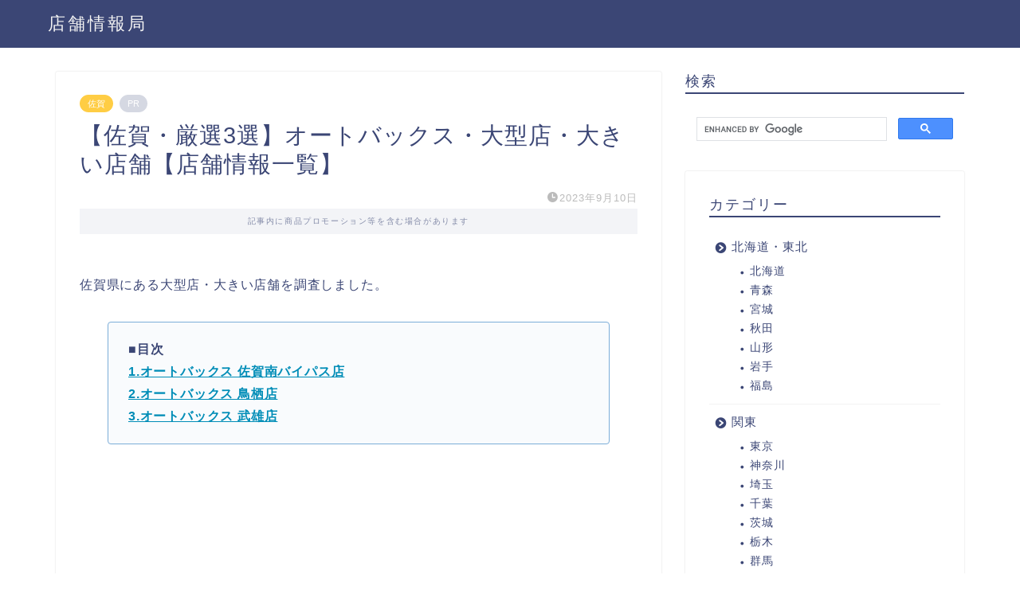

--- FILE ---
content_type: text/html; charset=UTF-8
request_url: https://book-store-info.com/2023-0910-182621/
body_size: 10883
content:
<!DOCTYPE html><html lang="ja"><head prefix="og: http://ogp.me/ns# fb: http://ogp.me/ns/fb# article: http://ogp.me/ns/article#"><meta charset="utf-8"><meta http-equiv="X-UA-Compatible" content="IE=edge"><meta name="viewport" content="width=device-width, initial-scale=1"><meta property="og:type" content="blog"><meta property="og:title" content="【佐賀・厳選3選】オートバックス・大型店・大きい店舗【店舗情報一覧】｜店舗情報局"><meta property="og:url" content="https://book-store-info.com/2023-0910-182621/"><meta property="og:description" content="佐賀県にある大型店・大きい店舗を調査しました。 ■目次 1.オートバックス 佐賀南バイパス店 2.オートバックス 鳥栖店"><meta property="og:image" content="https://book-store-info.com/wp-content/uploads/2023/09/Picturesimage_1694306691_0_30-1.jpg"><meta property="og:site_name" content="店舗情報局"><meta property="fb:admins" content=""><meta name="twitter:card" content="summary_large_image"><meta name="description" itemprop="description" content="佐賀県にある大型店・大きい店舗を調査しました。 ■目次 1.オートバックス 佐賀南バイパス店 2.オートバックス 鳥栖店" ><link rel="shortcut icon" href="https://book-store-info.com/wp-content/themes/jin/favicon.ico"><link rel="canonical" href="https://book-store-info.com/2023-0910-182621/"><link media="all" href="https://book-store-info.com/wp-content/cache/autoptimize/css/autoptimize_8ee2ac2b57817509e4f57335320a33b4.css" rel="stylesheet"><title>【佐賀・厳選3選】オートバックス・大型店・大きい店舗【店舗情報一覧】｜店舗情報局</title><meta name='robots' content='max-image-preview:large' /><link rel='dns-prefetch' href='//cdnjs.cloudflare.com' /><link rel='dns-prefetch' href='//stats.wp.com' /><link href='https://sp-ao.shortpixel.ai' rel='preconnect' /><link rel="alternate" type="application/rss+xml" title="店舗情報局 &raquo; フィード" href="https://book-store-info.com/feed/" /><link rel="alternate" type="application/rss+xml" title="店舗情報局 &raquo; コメントフィード" href="https://book-store-info.com/comments/feed/" /><link rel="alternate" type="application/rss+xml" title="店舗情報局 &raquo; 【佐賀・厳選3選】オートバックス・大型店・大きい店舗【店舗情報一覧】 のコメントのフィード" href="https://book-store-info.com/2023-0910-182621/feed/" /><link rel='stylesheet' id='swiper-style-css' href='https://cdnjs.cloudflare.com/ajax/libs/Swiper/4.0.7/css/swiper.min.css?ver=6.7.4' type='text/css' media='all' /> <script type="text/javascript" src="https://book-store-info.com/wp-includes/js/jquery/jquery.min.js?ver=3.7.1" id="jquery-core-js"></script> <link rel="https://api.w.org/" href="https://book-store-info.com/wp-json/" /><link rel="alternate" title="JSON" type="application/json" href="https://book-store-info.com/wp-json/wp/v2/posts/31226" /><link rel='shortlink' href='https://book-store-info.com/?p=31226' /><link rel="alternate" title="oEmbed (JSON)" type="application/json+oembed" href="https://book-store-info.com/wp-json/oembed/1.0/embed?url=https%3A%2F%2Fbook-store-info.com%2F2023-0910-182621%2F" /><link rel="alternate" title="oEmbed (XML)" type="text/xml+oembed" href="https://book-store-info.com/wp-json/oembed/1.0/embed?url=https%3A%2F%2Fbook-store-info.com%2F2023-0910-182621%2F&#038;format=xml" /> <noscript><style>.lazyload[data-src]{display:none !important;}</style></noscript>  <script async src="https://www.googletagmanager.com/gtag/js?id=UA-133304552-2"></script> <script>window.dataLayer = window.dataLayer || [];
  function gtag(){dataLayer.push(arguments);}
  gtag('js', new Date());

  gtag('config', 'UA-133304552-2');</script>  <script async src="https://pagead2.googlesyndication.com/pagead/js/adsbygoogle.js?client=ca-pub-6907927885700995"
     crossorigin="anonymous"></script> <script type="text/javascript" language="javascript">var vc_pid = "887800284";</script><script type="text/javascript" src="https://aml.valuecommerce.com/vcdal.js" async></script>    <script type="text/javascript" async=true>(function() {
  var host = "www.themoneytizer.com";
  var element = document.createElement('script');
  var firstScript = document.getElementsByTagName('script')[0];
  var url = 'https://cmp.inmobi.com'
    .concat('/choice/', '6Fv0cGNfc_bw8', '/', host, '/choice.js?tag_version=V3');
  var uspTries = 0;
  var uspTriesLimit = 3;
  element.async = true;
  element.type = 'text/javascript';
  element.src = url;

  firstScript.parentNode.insertBefore(element, firstScript);

  function makeStub() {
    var TCF_LOCATOR_NAME = '__tcfapiLocator';
    var queue = [];
    var win = window;
    var cmpFrame;

    function addFrame() {
      var doc = win.document;
      var otherCMP = !!(win.frames[TCF_LOCATOR_NAME]);

      if (!otherCMP) {
        if (doc.body) {
          var iframe = doc.createElement('iframe');

          iframe.style.cssText = 'display:none';
          iframe.name = TCF_LOCATOR_NAME;
          doc.body.appendChild(iframe);
        } else {
          setTimeout(addFrame, 5);
        }
      }
      return !otherCMP;
    }

    function tcfAPIHandler() {
      var gdprApplies;
      var args = arguments;

      if (!args.length) {
        return queue;
      } else if (args[0] === 'setGdprApplies') {
        if (
          args.length > 3 &&
          args[2] === 2 &&
          typeof args[3] === 'boolean'
        ) {
          gdprApplies = args[3];
          if (typeof args[2] === 'function') {
            args[2]('set', true);
          }
        }
      } else if (args[0] === 'ping') {
        var retr = {
          gdprApplies: gdprApplies,
          cmpLoaded: false,
          cmpStatus: 'stub'
        };

        if (typeof args[2] === 'function') {
          args[2](retr);
        }
      } else {
        if(args[0] === 'init' && typeof args[3] === 'object') {
          args[3] = Object.assign(args[3], { tag_version: 'V3' });
        }
        queue.push(args);
      }
    }

    function postMessageEventHandler(event) {
      var msgIsString = typeof event.data === 'string';
      var json = {};

      try {
        if (msgIsString) {
          json = JSON.parse(event.data);
        } else {
          json = event.data;
        }
      } catch (ignore) {}

      var payload = json.__tcfapiCall;

      if (payload) {
        window.__tcfapi(
          payload.command,
          payload.version,
          function(retValue, success) {
            var returnMsg = {
              __tcfapiReturn: {
                returnValue: retValue,
                success: success,
                callId: payload.callId
              }
            };
            if (msgIsString) {
              returnMsg = JSON.stringify(returnMsg);
            }
            if (event && event.source && event.source.postMessage) {
              event.source.postMessage(returnMsg, '*');
            }
          },
          payload.parameter
        );
      }
    }

    while (win) {
      try {
        if (win.frames[TCF_LOCATOR_NAME]) {
          cmpFrame = win;
          break;
        }
      } catch (ignore) {}

      if (win === window.top) {
        break;
      }
      win = win.parent;
    }
    if (!cmpFrame) {
      addFrame();
      win.__tcfapi = tcfAPIHandler;
      win.addEventListener('message', postMessageEventHandler, false);
    }
  };

  makeStub();

  var uspStubFunction = function() {
    var arg = arguments;
    if (typeof window.__uspapi !== uspStubFunction) {
      setTimeout(function() {
        if (typeof window.__uspapi !== 'undefined') {
          window.__uspapi.apply(window.__uspapi, arg);
        }
      }, 500);
    }
  };

  var checkIfUspIsReady = function() {
    uspTries++;
    if (window.__uspapi === uspStubFunction && uspTries < uspTriesLimit) {
      console.warn('USP is not accessible');
    } else {
      clearInterval(uspInterval);
    }
  };

  if (typeof window.__uspapi === 'undefined') {
    window.__uspapi = uspStubFunction;
    var uspInterval = setInterval(checkIfUspIsReady, 6000);
  }
})();</script> </head><body class="post-template-default single single-post postid-31226 single-format-standard" id="nofont-style"><div id="wrapper"><div id="scroll-content" class="animate-off"><div id="header-box" class="tn_on header-box animate-off"><div id="header" class="header-type1 header animate-off"><div id="site-info" class="ef"> <span class="tn-logo-size"><a href='https://book-store-info.com/' title='店舗情報局' rel='home'>店舗情報局</a></span></div></div></div><div class="clearfix"></div><div id="contents"><main id="main-contents" class="main-contents article_style1 animate-off" itemprop="mainContentOfPage"><section class="cps-post-box hentry"><article class="cps-post"><header class="cps-post-header"> <span class="cps-post-cat category-%e4%bd%90%e8%b3%80" itemprop="keywords"><a href="https://book-store-info.com/category/%e4%bd%90%e8%b3%80/" style="background-color:!important;">佐賀</a></span> <span class="cps-post-cat a--labeling-small-act d--labeling-act-solid"><span>PR</span></span><h1 class="cps-post-title entry-title" itemprop="headline">【佐賀・厳選3選】オートバックス・大型店・大きい店舗【店舗情報一覧】</h1><div class="cps-post-meta vcard"> <span class="writer fn" itemprop="author" itemscope itemtype="https://schema.org/Person"><span itemprop="name">yu0504matsu</span></span> <span class="cps-post-date-box"> <span class="cps-post-date"><i class="jic jin-ifont-watch" aria-hidden="true"></i>&nbsp;<time class="entry-date date published updated" datetime="2023-09-10T18:26:22+09:00">2023年9月10日</time></span> </span></div></header><div class="c--labeling-act d--labeling-act-solid"><span class="a--labeling-act">記事内に商品プロモーション等を含む場合があります</span></div><div class="cps-post-main-box"><div class="cps-post-main    h2-style01 h3-style01 h4-style01 entry-content  " itemprop="articleBody"><div class="clearfix"></div><p>佐賀県にある大型店・大きい店舗を調査しました。</p><div class="simple-box4"><p><strong>■目次</strong><br /> <strong><a href="#001">1.オートバックス 佐賀南バイパス店</a></strong><br /> <strong><a href="#002">2.オートバックス 鳥栖店</a></strong><br /> <strong><a href="#003">3.オートバックス 武雄店</a></strong></p></div><p><script async src="https://pagead2.googlesyndication.com/pagead/js/adsbygoogle.js?client=ca-pub-6907927885700995"
     crossorigin="anonymous"></script><br /> <ins class="adsbygoogle"
 style="display:block; text-align:center;"
 data-ad-layout="in-article"
 data-ad-format="fluid"
 data-ad-client="ca-pub-6907927885700995"
 data-ad-slot="6334478528"></ins><br /> <script>(adsbygoogle = window.adsbygoogle || []).push({});</script></p><div class="kaisetsu-box5"><div class="kaisetsu-box5-title">オンラインショップで商品を探す</div><div class="t-aligncenter"><p><a class="btn-push_1" style="text-decoration: none;" href="https://shop.autobacs.com/ja/"><span style="color: #ffffff;">オートバックスで探す</span></a><br /> <a class="btn-push_2" style="text-decoration: none;" href="https://tire-ec.yellowhat.jp/"><span style="color: #ffffff;">イエローハットで探す</span></a><br /> <a class="btn-push_amazon" style="text-decoration: none;" href="https://www.amazon.co.jp/gp/browse.html?node=2017304051&amp;linkCode=ll2&amp;tag=yu0504matsu0f-22&amp;linkId=f0811ad29c359202cbe6fd88750ede08&amp;language=ja_JP&amp;ref_=as_li_ss_tl"><span style="color: #ffffff;">Amazonで探す</span></a><br /> <a class="btn-push_rakuten" style="text-decoration: none;" href="https://hb.afl.rakuten.co.jp/hgc/1c9bc664.d592c4d8.1c9bc665.c1e8442c/?pc=https%3A%2F%2Fwww.rakuten.co.jp%2Fcategory%2F101126%2F%3Fl-id%3Dwww_PC_category%2Fautogoods_gt_car_pc_narrowdown_1&amp;link_type=hybrid_url&amp;ut=eyJwYWdlIjoidXJsIiwidHlwZSI6Imh5YnJpZF91cmwiLCJjb2wiOjF9"><span style="color: #ffffff;">楽天市場で探す</span></a><br /> <a class="btn-push_yahoo" style="text-decoration: none;" href="//ck.jp.ap.valuecommerce.com/servlet/referral?sid=3483747&amp;pid=887452407&amp;vc_url=https%3A%2F%2Fshopping.yahoo.co.jp%2Fcategory%2F2514%2F41234%2Frecommend%3Fsc_i%3Dshp_pc_top_cate_car_2514%3A41234%3Arcmd" rel="nofollow"><span style="color: #ffffff;">Yahoo!ショッピングで探す</span></a></p></div></div><h2 id="001">1. オートバックス 佐賀南バイパス店</h2><p>佐賀県佐賀市本庄町に位置するオートバックス 佐賀南バイパス店は、多くのお客様に利用されている大型店です。ETC購入時にはお得な控除があり、お客様にとっても親切なサービスです。自動車カスタムも承っており、お求めのパーツを取り付けることができます。アクセスも便利で、バス停から徒歩約1分という好立地にあります。</p><div class="simple-box4"><p><strong>アクセス：バス停(鬼丸／佐賀市営バス)から徒歩約1分</strong><br /> <strong>営業時間：10:00〜19:30 </strong><br /> <strong>住所：佐賀県佐賀市本庄町大字袋292-1</strong><br /> <strong>公式HP：<a href="https://www.autobacs.com/store/top/top?store=510799">オートバックス 佐賀南バイパス店</a></strong></p></div><p><iframe style="border: 0;"  width="400" height="300" allowfullscreen="allowfullscreen" data-src="https://www.google.com/maps/embed/v1/place?key=AIzaSyANml__Ba3C30PaVIrXdIHiQHdMnugXLv4&amp;q=%E3%82%AA%E3%83%BC%E3%83%88%E3%83%90%E3%83%83%E3%82%AF%E3%82%B9%20%E4%BD%90%E8%B3%80%E5%8D%97%E3%83%90%E3%82%A4%E3%83%91%E3%82%B9%E5%BA%97" class="lazyload"></iframe><br /> <script async src="https://pagead2.googlesyndication.com/pagead/js/adsbygoogle.js?client=ca-pub-6907927885700995"
     crossorigin="anonymous"></script><br /> <ins class="adsbygoogle"
 style="display:block; text-align:center;"
 data-ad-layout="in-article"
 data-ad-format="fluid"
 data-ad-client="ca-pub-6907927885700995"
 data-ad-slot="5922762942"></ins><br /> <script>(adsbygoogle = window.adsbygoogle || []).push({});</script></p><h2 id="002">2. オートバックス 鳥栖店</h2><p>オートバックス 鳥栖店は、佐賀県鳥栖市に位置する大きい店舗です。この店舗は車検やバッテリー交換、ブレーキランプの交換など、車に関するさまざまなサービスを提供しています。また、明るく丁寧なピットスタッフの接客により、お客様は安心して利用できます。</p><div class="simple-box4"><p><strong>アクセス：新鳥栖駅から徒歩約20分</strong><br /> <strong>営業時間：10:00〜19:30 </strong><br /> <strong>住所：佐賀県鳥栖市轟木町1173番地</strong><br /> <strong>公式HP：<a href="https://www.autobacs.com/store/top/top?store=510795">オートバックス 鳥栖店</a></strong></p></div><p><iframe style="border: 0;"  width="400" height="300" allowfullscreen="allowfullscreen" data-src="https://www.google.com/maps/embed/v1/place?key=AIzaSyANml__Ba3C30PaVIrXdIHiQHdMnugXLv4&amp;q=%E3%82%AA%E3%83%BC%E3%83%88%E3%83%90%E3%83%83%E3%82%AF%E3%82%B9%20%E9%B3%A5%E6%A0%96%E5%BA%97" class="lazyload"></iframe><br /> <script async src="https://pagead2.googlesyndication.com/pagead/js/adsbygoogle.js?client=ca-pub-6907927885700995"
     crossorigin="anonymous"></script><br /> <ins class="adsbygoogle"
 style="display:block; text-align:center;"
 data-ad-layout="in-article"
 data-ad-format="fluid"
 data-ad-client="ca-pub-6907927885700995"
 data-ad-slot="8464972281"></ins><br /> <script>(adsbygoogle = window.adsbygoogle || []).push({});</script></p><h2 id="003">3. オートバックス 武雄店</h2><p>大型店オートバックス 武雄店は、佐賀県武雄市武雄町に位置し、明るい接客やスムーズなタイヤ交換でお客様に好評です。店内は広々としており、予約なしでも待つことなくサービスを受けられます。また、バッテリー交換もお手頃な価格で行っており、後払いも10%オフとなります。駅から徒歩約14分とアクセスも便利です。</p><div class="simple-box4"><p><strong>アクセス：高橋駅から徒歩約14分</strong><br /> <strong>営業時間：10:00～19:00</strong><br /> <strong>住所：佐賀県武雄市武雄町大字富岡字六田12668-4</strong><br /> <strong>公式HP：<a href="https://www.autobacs.com/store/top/top?store=510789">オートバックス 武雄店</a></strong></p></div><p><iframe style="border: 0;"  width="400" height="300" allowfullscreen="allowfullscreen" data-src="https://www.google.com/maps/embed/v1/place?key=AIzaSyANml__Ba3C30PaVIrXdIHiQHdMnugXLv4&amp;q=%E3%82%AA%E3%83%BC%E3%83%88%E3%83%90%E3%83%83%E3%82%AF%E3%82%B9%20%E6%AD%A6%E9%9B%84%E5%BA%97" class="lazyload"></iframe><br /> <script async src="https://pagead2.googlesyndication.com/pagead/js/adsbygoogle.js?client=ca-pub-6907927885700995"
     crossorigin="anonymous"></script><br /> <ins class="adsbygoogle"
 style="display:block; text-align:center;"
 data-ad-layout="in-article"
 data-ad-format="fluid"
 data-ad-client="ca-pub-6907927885700995"
 data-ad-slot="8959078725"></ins><br /> <script>(adsbygoogle = window.adsbygoogle || []).push({});</script></p><div class="clearfix"></div><div class="adarea-box"></div><div class="related-ad-unit-area"><script async src="https://pagead2.googlesyndication.com/pagead/js/adsbygoogle.js?client=ca-pub-6907927885700995"
     crossorigin="anonymous"></script> <ins class="adsbygoogle"
 style="display:block"
 data-ad-format="autorelaxed"
 data-ad-client="ca-pub-6907927885700995"
 data-ad-slot="3708751503"></ins> <script>(adsbygoogle = window.adsbygoogle || []).push({});</script></div></div></div></article></section><div class="toppost-list-box-simple"><section class="related-entry-section toppost-list-box-inner"><div class="related-entry-headline"><div class="related-entry-headline-text ef"><span class="fa-headline"><i class="jic jin-ifont-post" aria-hidden="true"></i>RELATED POST</span></div></div><div class="post-list-mag3col-slide related-slide"><div class="swiper-container2"><ul class="swiper-wrapper"><li class="swiper-slide"><article class="post-list-item" itemscope itemtype="https://schema.org/BlogPosting"> <a class="post-list-link" rel="bookmark" href="https://book-store-info.com/2023-0820-201112/" itemprop='mainEntityOfPage'><div class="post-list-inner"><div class="post-list-thumb" itemprop="image" itemscope itemtype="https://schema.org/ImageObject"> <img src="[data-uri]" class="attachment-small_size size-small_size wp-post-image lazyload" alt="" width ="235" height ="132" decoding="async" data-src="https://sp-ao.shortpixel.ai/client/to_webp,q_lossy,ret_img,w_640,h_360/https://book-store-info.com/wp-content/uploads/2023/08/Picturesimage_1692529240_0_30-1-640x360.jpg" data-eio-rwidth="640" data-eio-rheight="360" /><noscript><img src="https://book-store-info.com/wp-content/uploads/2023/08/Picturesimage_1692529240_0_30-1-640x360.jpg" class="attachment-small_size size-small_size wp-post-image" alt="" width ="235" height ="132" decoding="async" data-eio="l" /></noscript><meta itemprop="url" content="https://book-store-info.com/wp-content/uploads/2023/08/Picturesimage_1692529240_0_30-1-640x360.jpg"><meta itemprop="width" content="320"><meta itemprop="height" content="180"></div><div class="post-list-meta vcard"> <span class="post-list-cat category-%e4%bd%90%e8%b3%80" style="background-color:!important;" itemprop="keywords">佐賀</span><h2 class="post-list-title entry-title" itemprop="headline">【佐賀・厳選10選】大型雑貨店・大きい雑貨屋【店舗情報一覧】</h2> <span class="post-list-date date updated ef" itemprop="datePublished dateModified" datetime="2023-08-20" content="2023-08-20">2023年8月20日</span> <span class="writer fn" itemprop="author" itemscope itemtype="https://schema.org/Person"><span itemprop="name">yu0504matsu</span></span><div class="post-list-publisher" itemprop="publisher" itemscope itemtype="https://schema.org/Organization"> <span itemprop="logo" itemscope itemtype="https://schema.org/ImageObject"> <span itemprop="url"></span> </span> <span itemprop="name">店舗情報局</span></div></div></div> </a></article></li><li class="swiper-slide"><article class="post-list-item" itemscope itemtype="https://schema.org/BlogPosting"> <a class="post-list-link" rel="bookmark" href="https://book-store-info.com/2023-1126-084504/" itemprop='mainEntityOfPage'><div class="post-list-inner"><div class="post-list-thumb" itemprop="image" itemscope itemtype="https://schema.org/ImageObject"> <img src="[data-uri]" class="attachment-small_size size-small_size wp-post-image lazyload" alt="" width ="235" height ="132" decoding="async" data-src="https://sp-ao.shortpixel.ai/client/to_webp,q_lossy,ret_img,w_640,h_360/https://book-store-info.com/wp-content/uploads/2023/11/Picturesimage_1700954688_0_41-1-640x360.jpg" data-eio-rwidth="640" data-eio-rheight="360" /><noscript><img src="https://book-store-info.com/wp-content/uploads/2023/11/Picturesimage_1700954688_0_41-1-640x360.jpg" class="attachment-small_size size-small_size wp-post-image" alt="" width ="235" height ="132" decoding="async" data-eio="l" /></noscript><meta itemprop="url" content="https://book-store-info.com/wp-content/uploads/2023/11/Picturesimage_1700954688_0_41-1-640x360.jpg"><meta itemprop="width" content="320"><meta itemprop="height" content="180"></div><div class="post-list-meta vcard"> <span class="post-list-cat category-%e4%bd%90%e8%b3%80" style="background-color:!important;" itemprop="keywords">佐賀</span><h2 class="post-list-title entry-title" itemprop="headline">【佐賀・厳選8選】直売所・JA・大型店・大きい店舗【店舗情報一覧】</h2> <span class="post-list-date date updated ef" itemprop="datePublished dateModified" datetime="2023-11-26" content="2023-11-26">2023年11月26日</span> <span class="writer fn" itemprop="author" itemscope itemtype="https://schema.org/Person"><span itemprop="name">yu0504matsu</span></span><div class="post-list-publisher" itemprop="publisher" itemscope itemtype="https://schema.org/Organization"> <span itemprop="logo" itemscope itemtype="https://schema.org/ImageObject"> <span itemprop="url"></span> </span> <span itemprop="name">店舗情報局</span></div></div></div> </a></article></li><li class="swiper-slide"><article class="post-list-item" itemscope itemtype="https://schema.org/BlogPosting"> <a class="post-list-link" rel="bookmark" href="https://book-store-info.com/2023-0708-220730/" itemprop='mainEntityOfPage'><div class="post-list-inner"><div class="post-list-thumb" itemprop="image" itemscope itemtype="https://schema.org/ImageObject"> <img src="[data-uri]" class="attachment-small_size size-small_size wp-post-image lazyload" alt="" width ="235" height ="132" decoding="async" data-src="https://sp-ao.shortpixel.ai/client/to_webp,q_lossy,ret_img,w_640,h_360/https://book-store-info.com/wp-content/uploads/2023/07/Picturesimage_1688821174_0_0-1-640x360.jpg" data-eio-rwidth="640" data-eio-rheight="360" /><noscript><img src="https://book-store-info.com/wp-content/uploads/2023/07/Picturesimage_1688821174_0_0-1-640x360.jpg" class="attachment-small_size size-small_size wp-post-image" alt="" width ="235" height ="132" decoding="async" data-eio="l" /></noscript><meta itemprop="url" content="https://book-store-info.com/wp-content/uploads/2023/07/Picturesimage_1688821174_0_0-1-640x360.jpg"><meta itemprop="width" content="320"><meta itemprop="height" content="180"></div><div class="post-list-meta vcard"> <span class="post-list-cat category-%e4%bd%90%e8%b3%80" style="background-color:!important;" itemprop="keywords">佐賀</span><h2 class="post-list-title entry-title" itemprop="headline">【佐賀・厳選3選】大型ゴルフショップ・大きいゴルフ用品店【店舗情報一覧】</h2> <span class="post-list-date date updated ef" itemprop="datePublished dateModified" datetime="2023-07-08" content="2023-07-08">2023年7月8日</span> <span class="writer fn" itemprop="author" itemscope itemtype="https://schema.org/Person"><span itemprop="name">yu0504matsu</span></span><div class="post-list-publisher" itemprop="publisher" itemscope itemtype="https://schema.org/Organization"> <span itemprop="logo" itemscope itemtype="https://schema.org/ImageObject"> <span itemprop="url"></span> </span> <span itemprop="name">店舗情報局</span></div></div></div> </a></article></li></ul><div class="swiper-pagination"></div><div class="swiper-button-prev"></div><div class="swiper-button-next"></div></div></div></section></div><div class="clearfix"></div><div class="related-ad-area"><section class="ad-single"><div class="left-rectangle"><div class="sponsor-center"></div> <script async src="https://pagead2.googlesyndication.com/pagead/js/adsbygoogle.js?client=ca-pub-6907927885700995"
     crossorigin="anonymous"></script>  <ins class="adsbygoogle"
 style="display:block"
 data-ad-client="ca-pub-6907927885700995"
 data-ad-slot="7823125448"
 data-ad-format="auto"
 data-full-width-responsive="true"></ins> <script>(adsbygoogle = window.adsbygoogle || []).push({});</script> </div><div class="right-rectangle"><div class="sponsor-center"></div> <script async src="https://pagead2.googlesyndication.com/pagead/js/adsbygoogle.js?client=ca-pub-6907927885700995"
     crossorigin="anonymous"></script>  <ins class="adsbygoogle"
 style="display:block"
 data-ad-client="ca-pub-6907927885700995"
 data-ad-slot="2276135354"
 data-ad-format="auto"
 data-full-width-responsive="true"></ins> <script>(adsbygoogle = window.adsbygoogle || []).push({});</script> </div><div class="clearfix"></div></section></div></main><div id="sidebar" class="sideber sidebar_style1 animate-off" role="complementary" itemscope itemtype="https://schema.org/WPSideBar"><div id="custom_html-3" class="widget_text widget widget_custom_html"><div class="widgettitle ef">検索</div><div class="textwidget custom-html-widget"><script async src="https://cse.google.com/cse.js?cx=57ab6e832409a43bc"></script> <div class="gcse-search"></div></div></div><div id="nav_menu-2" class="widget widget_nav_menu"><div class="widgettitle ef">カテゴリー</div><div class="menu-%e3%82%ab%e3%83%86%e3%82%b4%e3%83%aa%e3%83%bc-container"><ul id="menu-%e3%82%ab%e3%83%86%e3%82%b4%e3%83%aa%e3%83%bc" class="menu"><li class="menu-item menu-item-type-taxonomy menu-item-object-category menu-item-has-children menu-item-10662"><a href="https://book-store-info.com/category/hokkaido_tohoku/">北海道・東北</a><ul class="sub-menu"><li class="menu-item menu-item-type-taxonomy menu-item-object-category menu-item-10665"><a href="https://book-store-info.com/category/hokkaido_tohoku/hokkaido/">北海道</a></li><li class="menu-item menu-item-type-taxonomy menu-item-object-category menu-item-24339"><a href="https://book-store-info.com/category/%e9%9d%92%e6%a3%ae/">青森</a></li><li class="menu-item menu-item-type-taxonomy menu-item-object-category menu-item-10663"><a href="https://book-store-info.com/category/hokkaido_tohoku/miyagi/">宮城</a></li><li class="menu-item menu-item-type-taxonomy menu-item-object-category menu-item-24337"><a href="https://book-store-info.com/category/%e7%a7%8b%e7%94%b0/">秋田</a></li><li class="menu-item menu-item-type-taxonomy menu-item-object-category menu-item-24327"><a href="https://book-store-info.com/category/%e5%b1%b1%e5%bd%a2/">山形</a></li><li class="menu-item menu-item-type-taxonomy menu-item-object-category menu-item-24329"><a href="https://book-store-info.com/category/%e5%b2%a9%e6%89%8b/">岩手</a></li><li class="menu-item menu-item-type-taxonomy menu-item-object-category menu-item-10664"><a href="https://book-store-info.com/category/hokkaido_tohoku/fukushima/">福島</a></li></ul></li><li class="menu-item menu-item-type-taxonomy menu-item-object-category menu-item-has-children menu-item-10666"><a href="https://book-store-info.com/category/kanto/">関東</a><ul class="sub-menu"><li class="menu-item menu-item-type-taxonomy menu-item-object-category menu-item-10670"><a href="https://book-store-info.com/category/kanto/tokyo/">東京</a></li><li class="menu-item menu-item-type-taxonomy menu-item-object-category menu-item-10706"><a href="https://book-store-info.com/category/kanto/%e7%a5%9e%e5%a5%88%e5%b7%9d/">神奈川</a></li><li class="menu-item menu-item-type-taxonomy menu-item-object-category menu-item-10672"><a href="https://book-store-info.com/category/kanto/saitama/">埼玉</a></li><li class="menu-item menu-item-type-taxonomy menu-item-object-category menu-item-10669"><a href="https://book-store-info.com/category/kanto/chiba/">千葉</a></li><li class="menu-item menu-item-type-taxonomy menu-item-object-category menu-item-10673"><a href="https://book-store-info.com/category/kanto/ibarak/">茨城</a></li><li class="menu-item menu-item-type-taxonomy menu-item-object-category menu-item-10667"><a href="https://book-store-info.com/category/kanto/tochigi/">栃木</a></li><li class="menu-item menu-item-type-taxonomy menu-item-object-category menu-item-10668"><a href="https://book-store-info.com/category/kanto/gunma/">群馬</a></li></ul></li><li class="menu-item menu-item-type-taxonomy menu-item-object-category menu-item-has-children menu-item-10674"><a href="https://book-store-info.com/category/tokai/">東海・北陸・信越</a><ul class="sub-menu"><li class="menu-item menu-item-type-taxonomy menu-item-object-category menu-item-10675"><a href="https://book-store-info.com/category/tokai/aichi/">愛知</a></li><li class="menu-item menu-item-type-taxonomy menu-item-object-category menu-item-24342"><a href="https://book-store-info.com/category/tokai/niigata/">新潟</a></li><li class="menu-item menu-item-type-taxonomy menu-item-object-category menu-item-24328"><a href="https://book-store-info.com/category/%e5%b1%b1%e6%a2%a8/">山梨</a></li><li class="menu-item menu-item-type-taxonomy menu-item-object-category menu-item-10679"><a href="https://book-store-info.com/category/tokai/shizuoka/">静岡</a></li><li class="menu-item menu-item-type-taxonomy menu-item-object-category menu-item-10676"><a href="https://book-store-info.com/category/tokai/gifu/">岐阜</a></li><li class="menu-item menu-item-type-taxonomy menu-item-object-category menu-item-24325"><a href="https://book-store-info.com/category/%e5%af%8c%e5%b1%b1/">富山</a></li><li class="menu-item menu-item-type-taxonomy menu-item-object-category menu-item-10677"><a href="https://book-store-info.com/category/tokai/nagano/">長野</a></li><li class="menu-item menu-item-type-taxonomy menu-item-object-category menu-item-10678"><a href="https://book-store-info.com/category/tokai/niigata/">新潟</a></li><li class="menu-item menu-item-type-taxonomy menu-item-object-category menu-item-10680"><a href="https://book-store-info.com/category/tokai/mie/">三重</a></li><li class="menu-item menu-item-type-taxonomy menu-item-object-category menu-item-24335"><a href="https://book-store-info.com/category/%e7%9f%b3%e5%b7%9d/">石川</a></li><li class="menu-item menu-item-type-taxonomy menu-item-object-category menu-item-24336"><a href="https://book-store-info.com/category/%e7%a6%8f%e4%ba%95/">福井</a></li></ul></li><li class="menu-item menu-item-type-taxonomy menu-item-object-category menu-item-has-children menu-item-10681"><a href="https://book-store-info.com/category/kansai/">関西</a><ul class="sub-menu"><li class="menu-item menu-item-type-taxonomy menu-item-object-category menu-item-10682"><a href="https://book-store-info.com/category/kansai/osaka/">大阪</a></li><li class="menu-item menu-item-type-taxonomy menu-item-object-category menu-item-10684"><a href="https://book-store-info.com/category/kansai/hyogo_kobe/">兵庫・神戸</a></li><li class="menu-item menu-item-type-taxonomy menu-item-object-category menu-item-10683"><a href="https://book-store-info.com/category/kansai/kyoto/">京都</a></li><li class="menu-item menu-item-type-taxonomy menu-item-object-category menu-item-24334"><a href="https://book-store-info.com/category/%e6%bb%8b%e8%b3%80/">滋賀</a></li><li class="menu-item menu-item-type-taxonomy menu-item-object-category menu-item-24323"><a href="https://book-store-info.com/category/%e5%a5%88%e8%89%af/">奈良</a></li><li class="menu-item menu-item-type-taxonomy menu-item-object-category menu-item-24321"><a href="https://book-store-info.com/category/%e5%92%8c%e6%ad%8c%e5%b1%b1/">和歌山</a></li></ul></li><li class="menu-item menu-item-type-taxonomy menu-item-object-category menu-item-has-children menu-item-10685"><a href="https://book-store-info.com/category/kyushu_chugoku_shikoku/">九州・中国・四国</a><ul class="sub-menu"><li class="menu-item menu-item-type-taxonomy menu-item-object-category menu-item-10687"><a href="https://book-store-info.com/category/kyushu_chugoku_shikoku/hiroshima/">広島</a></li><li class="menu-item menu-item-type-taxonomy menu-item-object-category menu-item-24330"><a href="https://book-store-info.com/category/%e5%b3%b6%e6%a0%b9/">島根</a></li><li class="menu-item menu-item-type-taxonomy menu-item-object-category menu-item-24356"><a href="https://book-store-info.com/category/%e9%b3%a5%e5%8f%96/">鳥取</a></li><li class="menu-item menu-item-type-taxonomy menu-item-object-category menu-item-24326"><a href="https://book-store-info.com/category/%e5%b1%b1%e5%8f%a3/">山口</a></li><li class="menu-item menu-item-type-taxonomy menu-item-object-category menu-item-10690"><a href="https://book-store-info.com/category/kyushu_chugoku_shikoku/okayama/">岡山</a></li><li class="menu-item menu-item-type-taxonomy menu-item-object-category menu-item-24354"><a href="https://book-store-info.com/category/%e9%a6%99%e5%b7%9d/">香川</a></li><li class="menu-item menu-item-type-taxonomy menu-item-object-category menu-item-24332"><a href="https://book-store-info.com/category/%e6%84%9b%e5%aa%9b/">愛媛</a></li><li class="menu-item menu-item-type-taxonomy menu-item-object-category menu-item-24355"><a href="https://book-store-info.com/category/%e9%ab%98%e7%9f%a5/">高知</a></li><li class="menu-item menu-item-type-taxonomy menu-item-object-category menu-item-24331"><a href="https://book-store-info.com/category/%e5%be%b3%e5%b3%b6/">徳島</a></li><li class="menu-item menu-item-type-taxonomy menu-item-object-category menu-item-10686"><a href="https://book-store-info.com/category/kyushu_chugoku_shikoku/fukuoka_hakata/">福岡・博多</a></li><li class="menu-item menu-item-type-taxonomy menu-item-object-category menu-item-10688"><a href="https://book-store-info.com/category/kyushu_chugoku_shikoku/kumamoto/">熊本</a></li><li class="menu-item menu-item-type-taxonomy menu-item-object-category current-post-ancestor current-menu-parent current-post-parent menu-item-24320"><a href="https://book-store-info.com/category/%e4%bd%90%e8%b3%80/">佐賀</a></li><li class="menu-item menu-item-type-taxonomy menu-item-object-category menu-item-24322"><a href="https://book-store-info.com/category/%e5%a4%a7%e5%88%86/">大分</a></li><li class="menu-item menu-item-type-taxonomy menu-item-object-category menu-item-24338"><a href="https://book-store-info.com/category/%e9%95%b7%e5%b4%8e/">長崎</a></li><li class="menu-item menu-item-type-taxonomy menu-item-object-category menu-item-24324"><a href="https://book-store-info.com/category/%e5%ae%ae%e5%b4%8e/">宮崎</a></li><li class="menu-item menu-item-type-taxonomy menu-item-object-category menu-item-10689"><a href="https://book-store-info.com/category/kyushu_chugoku_shikoku/kagoshima/">鹿児島</a></li><li class="menu-item menu-item-type-taxonomy menu-item-object-category menu-item-24333"><a href="https://book-store-info.com/category/%e6%b2%96%e7%b8%84/">沖縄</a></li></ul></li><li class="menu-item menu-item-type-taxonomy menu-item-object-category menu-item-10658"><a href="https://book-store-info.com/category/summary/">まとめ</a></li><li class="menu-item menu-item-type-taxonomy menu-item-object-category menu-item-10691"><a href="https://book-store-info.com/category/other/">その他</a></li><li class="menu-item menu-item-type-taxonomy menu-item-object-category menu-item-10692"><a href="https://book-store-info.com/category/uncategorized/">未分類</a></li></ul></div></div><div id="custom_html-2" class="widget_text widget widget_custom_html"><div class="widgettitle ef">オンラインショップで商品検索</div><div class="textwidget custom-html-widget"><div class="t-aligncenter"> <a class="btn-push_amazon" style="text-decoration: none;" href="https://www.amazon.co.jp?&linkCode=ll2&tag=yu0504matsu0f-22&linkId=037ef7d40389cfd82d2318b7414949f4&language=ja_JP&ref_=as_li_ss_tl"><span style="color: #ffffff;">Amazonで探す</span></a> <a class="btn-push_rakuten" style="text-decoration: none;" href="https://hb.afl.rakuten.co.jp/hgc/1c9bc664.d592c4d8.1c9bc665.c1e8442c/?pc=https%3A%2F%2Fwww.rakuten.co.jp%2F"><span style="color: #ffffff;">楽天市場で探す</span></a> <a class="btn-push_yahoo" style="text-decoration: none;" href="//ck.jp.ap.valuecommerce.com/servlet/referral?sid=3483747&pid=887452407&vc_url=https%3A%2F%2Fshopping.yahoo.co.jp%2F" rel="nofollow"><span style="color: #ffffff;">Yahoo!ショッピングで探す</span></a></div></div></div><div id="custom_html-4" class="widget_text widget widget_custom_html"><div class="widgettitle ef">Language</div><div class="textwidget custom-html-widget"><p><a href="https://book-store-info.com/eng/">English</a></p></div></div></div></div><div class="clearfix"></div><div id="breadcrumb" class="footer_type1"><ul itemscope itemtype="https://schema.org/BreadcrumbList"><div class="page-top-footer"><a class="totop"><i class="jic jin-ifont-arrowtop"></i></a></div><li itemprop="itemListElement" itemscope itemtype="https://schema.org/ListItem"> <a href="https://book-store-info.com/" itemid="https://book-store-info.com/" itemscope itemtype="https://schema.org/Thing" itemprop="item"> <i class="jic jin-ifont-home space-i" aria-hidden="true"></i><span itemprop="name">HOME</span> </a><meta itemprop="position" content="1"></li><li itemprop="itemListElement" itemscope itemtype="https://schema.org/ListItem"><i class="jic jin-ifont-arrow space" aria-hidden="true"></i><a href="https://book-store-info.com/category/%e4%bd%90%e8%b3%80/" itemid="https://book-store-info.com/category/%e4%bd%90%e8%b3%80/" itemscope itemtype="https://schema.org/Thing" itemprop="item"><span itemprop="name">佐賀</span></a><meta itemprop="position" content="2"></li><li itemprop="itemListElement" itemscope itemtype="https://schema.org/ListItem"> <i class="jic jin-ifont-arrow space" aria-hidden="true"></i> <a href="#" itemid="" itemscope itemtype="https://schema.org/Thing" itemprop="item"> <span itemprop="name">【佐賀・厳選3選】オートバックス・大型店・大きい店舗【店舗情報一覧】</span> </a><meta itemprop="position" content="3"></li></ul></div><footer role="contentinfo" itemscope itemtype="https://schema.org/WPFooter"><div class="clearfix"></div><div id="footer-box"><div class="footer-inner"> <span id="privacy"><a href="https://book-store-info.com/privacy">プライバシーポリシー</a></span> <span id="law"><a href="https://book-store-info.com/law">免責事項</a></span> <span id="copyright" itemprop="copyrightHolder"><i class="jic jin-ifont-copyright" aria-hidden="true"></i>2019–2026&nbsp;&nbsp;店舗情報局</span></div></div><div class="clearfix"></div></footer></div></div> <noscript><style>.lazyload{display:none;}</style></noscript><script data-noptimize="1">window.lazySizesConfig=window.lazySizesConfig||{};window.lazySizesConfig.loadMode=1;</script><script async data-noptimize="1" src='https://book-store-info.com/wp-content/plugins/autoptimize/classes/external/js/lazysizes.min.js?ao_version=3.1.13'></script><script type="text/javascript" id="eio-lazy-load-js-before">var eio_lazy_vars = {"exactdn_domain":"","skip_autoscale":0,"threshold":0,"use_dpr":1};</script> <script type="text/javascript" src="https://book-store-info.com/wp-includes/js/dist/hooks.min.js?ver=4d63a3d491d11ffd8ac6" id="wp-hooks-js"></script> <script type="text/javascript" src="https://book-store-info.com/wp-includes/js/dist/i18n.min.js?ver=5e580eb46a90c2b997e6" id="wp-i18n-js"></script> <script type="text/javascript" id="wp-i18n-js-after">wp.i18n.setLocaleData( { 'text direction\u0004ltr': [ 'ltr' ] } );</script> <script type="text/javascript" id="contact-form-7-js-translations">( function( domain, translations ) {
	var localeData = translations.locale_data[ domain ] || translations.locale_data.messages;
	localeData[""].domain = domain;
	wp.i18n.setLocaleData( localeData, domain );
} )( "contact-form-7", {"translation-revision-date":"2025-08-05 08:50:03+0000","generator":"GlotPress\/4.0.1","domain":"messages","locale_data":{"messages":{"":{"domain":"messages","plural-forms":"nplurals=1; plural=0;","lang":"ja_JP"},"This contact form is placed in the wrong place.":["\u3053\u306e\u30b3\u30f3\u30bf\u30af\u30c8\u30d5\u30a9\u30fc\u30e0\u306f\u9593\u9055\u3063\u305f\u4f4d\u7f6e\u306b\u7f6e\u304b\u308c\u3066\u3044\u307e\u3059\u3002"],"Error:":["\u30a8\u30e9\u30fc:"]}},"comment":{"reference":"includes\/js\/index.js"}} );</script> <script type="text/javascript" id="contact-form-7-js-before">var wpcf7 = {
    "api": {
        "root": "https:\/\/book-store-info.com\/wp-json\/",
        "namespace": "contact-form-7\/v1"
    }
};</script> <script type="text/javascript" id="aicp-js-extra">var AICP = {"ajaxurl":"https:\/\/book-store-info.com\/wp-admin\/admin-ajax.php","nonce":"46ee86e50e","ip":"18.191.248.151","clickLimit":"3","clickCounterCookieExp":"3","banDuration":"30","countryBlockCheck":"No","banCountryList":""};</script> <script type="text/javascript" src="https://cdnjs.cloudflare.com/ajax/libs/Swiper/4.0.7/js/swiper.min.js?ver=6.7.4" id="cps-swiper-js"></script> <script type="text/javascript" id="jetpack-stats-js-before">_stq = window._stq || [];
_stq.push([ "view", JSON.parse("{\"v\":\"ext\",\"blog\":\"188987376\",\"post\":\"31226\",\"tz\":\"9\",\"srv\":\"book-store-info.com\",\"j\":\"1:14.9.1\"}") ]);
_stq.push([ "clickTrackerInit", "188987376", "31226" ]);</script> <script type="text/javascript" src="https://stats.wp.com/e-202603.js" id="jetpack-stats-js" defer="defer" data-wp-strategy="defer"></script> <script>var mySwiper = new Swiper ('.swiper-container', {
		// Optional parameters
		loop: true,
		slidesPerView: 5,
		spaceBetween: 15,
		autoplay: {
			delay: 2700,
		},
		// If we need pagination
		pagination: {
			el: '.swiper-pagination',
		},

		// Navigation arrows
		navigation: {
			nextEl: '.swiper-button-next',
			prevEl: '.swiper-button-prev',
		},

		// And if we need scrollbar
		scrollbar: {
			el: '.swiper-scrollbar',
		},
		breakpoints: {
              1024: {
				slidesPerView: 4,
				spaceBetween: 15,
			},
              767: {
				slidesPerView: 2,
				spaceBetween: 10,
				centeredSlides : true,
				autoplay: {
					delay: 4200,
				},
			}
        }
	});
	
	var mySwiper2 = new Swiper ('.swiper-container2', {
	// Optional parameters
		loop: true,
		slidesPerView: 3,
		spaceBetween: 17,
		centeredSlides : true,
		autoplay: {
			delay: 4000,
		},

		// If we need pagination
		pagination: {
			el: '.swiper-pagination',
		},

		// Navigation arrows
		navigation: {
			nextEl: '.swiper-button-next',
			prevEl: '.swiper-button-prev',
		},

		// And if we need scrollbar
		scrollbar: {
			el: '.swiper-scrollbar',
		},

		breakpoints: {
			767: {
				slidesPerView: 2,
				spaceBetween: 10,
				centeredSlides : true,
				autoplay: {
					delay: 4200,
				},
			}
		}
	});</script> <div id="page-top"> <a class="totop"><i class="jic jin-ifont-arrowtop"></i></a></div> <script defer src="https://book-store-info.com/wp-content/cache/autoptimize/js/autoptimize_9d995734ed31b87165672bde4131dd95.js"></script></body></html><link href="https://fonts.googleapis.com/css?family=Quicksand" rel="stylesheet">

--- FILE ---
content_type: application/javascript; charset=utf-8;
request_url: https://dalc.valuecommerce.com/app3?p=887800284&_s=https%3A%2F%2Fbook-store-info.com%2F2023-0910-182621%2F&vf=iVBORw0KGgoAAAANSUhEUgAAAAMAAAADCAYAAABWKLW%2FAAAAMElEQVQYV2NkFGP4nxFqxxA99QQDY%2BRWof9pzq0M3pOyGRg3cnX9Dz03i%2BGGxh0GAP4rDj%2BTbzKzAAAAAElFTkSuQmCC
body_size: 6441
content:
vc_linkswitch_callback({"t":"696b3ec5","r":"aWs-xQANr04Sv_iXCooD7AqKCJSWxA","ub":"aWs%2BxAAGWbUSv%2FiXCooCsQqKBtgk3g%3D%3D","vcid":"LEqfvGd3yYkTqH0IFub14jMViC921jTrGjZDkNXu8K-RMyBZOGwTpxQ6vBoIpWJE","vcpub":"0.896846","pi-chiku-park.com":{"a":"2431450","m":"2241345","g":"52f6d63d8e"},"shop.keionet.com":{"a":"2756206","m":"3283001","g":"5bf5a1ba8e"},"d1ys6hwpe74y8z.cloudfront.net":{"a":"2817906","m":"3414447","g":"f504e6ac8e"},"paypaystep.yahoo.co.jp":{"a":"2821580","m":"2201292","g":"980b785b8e"},"www.lecreuset.co.jp":{"a":"2706204","m":"3209469","g":"d49bc7d98e"},"renta.papy.co.jp/renta/sc/frm/item":{"a":"2302765","m":"2433833","g":"f8326f1c9a","sp":"ref%3Dvc"},"tabelog.com":{"a":"2797472","m":"3366797","g":"ed41ef238e"},"lohaco.yahoo.co.jp":{"a":"2686782","m":"2994932","g":"33fc34c38e"},"honto.jp/ebook":{"a":"2699886","m":"3198763","g":"1e371020b9","sp":"partnerid%3D02vcnew%26cid%3Deu_eb_af_vc"},"honto.jp":{"a":"2684806","m":"2340879","g":"e52a62c1a4","sp":"partnerid%3D02vc01"},"bit.ly":{"a":"2773224","m":"3267352","g":"d13e4ef8da","sp":"utm_source%3Dvc%26utm_medium%3Daffiliate%26utm_campaign%3Dproduct_detail"},"papy.co.jp/vcdummy":{"a":"2302765","m":"2433833","g":"f8326f1c9a","sp":"ref%3Dvc"},"www.daimaru-matsuzakaya.jp":{"a":"2427527","m":"2304640","g":"95ec3adc8e"},"irisplaza.co.jp":{"a":"2429038","m":"2629468","g":"21bd07038e"},"demo-ap01-lecreuset.demandware.net":{"a":"2706204","m":"3209469","g":"d49bc7d98e"},"shopap.lenovo.com":{"a":"2680394","m":"218","g":"9263e470ab","sp":"cid%3Djp%3Aaffiliate%3Adsry7f"},"lohaco.jp":{"a":"2686782","m":"2994932","g":"33fc34c38e"},"m.camper.com":{"a":"2831136","m":"3454300","g":"7d4d7d408e"},"www-test.daimaru-matsuzakaya.jp":{"a":"2427527","m":"2304640","g":"95ec3adc8e"},"tdmpc.biglobe.ne.jp":{"a":"2427527","m":"2304640","g":"95ec3adc8e"},"furusatohonpo.jp":{"a":"2817906","m":"3414447","g":"f504e6ac8e"},"www.dadway-onlineshop.com":{"a":"2601229","m":"3024130","g":"abf1df748e"},"www3.lenovo.com":{"a":"2680394","m":"218","g":"9263e470ab","sp":"cid%3Djp%3Aaffiliate%3Adsry7f"},"app.furunavi.jp":{"a":"2773224","m":"3267352","g":"d13e4ef8da","sp":"utm_source%3Dvc%26utm_medium%3Daffiliate%26utm_campaign%3Dproduct_detail"},"akachan.omni7.jp":{"a":"2715882","m":"3209800","g":"446cf8828e"},"ymall.jp":{"a":"2462253","m":"2732707","g":"ffc273618e"},"mediashop.daimaru-matsuzakaya.jp":{"a":"2427527","m":"2304640","g":"95ec3adc8e"},"store.ace.jp":{"a":"2754260","m":"2585428","g":"c36832768e"},"www.hotpepper.jp?vos=nhppvccp99002":{"a":"2594692","m":"2262623","g":"6a6c4bb9a5","sp":"vos%3Dnhppvccp99002"},"www.ishibashi.co.jp":{"a":"2101366","m":"2164330","g":"4e267f928e"},"golf-jalan.net":{"a":"2624385","m":"3041921","g":"efbb270c8e"},"lp.ankerjapan.com":{"a":"2811827","m":"3397687","g":"7a0deb4f8e"},"www.lenovo.com":{"a":"2680394","m":"218","g":"9263e470ab","sp":"cid%3Djp%3Aaffiliate%3Adsry7f"},"fcf.furunavi.jp":{"a":"2773224","m":"3267352","g":"d13e4ef8da","sp":"utm_source%3Dvc%26utm_medium%3Daffiliate%26utm_campaign%3Dproduct_detail"},"shop.akachan.jp":{"a":"2715882","m":"3209800","g":"446cf8828e"},"www.camper.com":{"a":"2831136","m":"3454300","g":"7d4d7d408e"},"mini-shopping.yahoo.co.jp":{"a":"2821580","m":"2201292","g":"980b785b8e"},"furunavi.jp":{"a":"2773224","m":"3267352","g":"d13e4ef8da","sp":"utm_source%3Dvc%26utm_medium%3Daffiliate%26utm_campaign%3Dproduct_detail"},"www.ankerjapan.com":{"a":"2811827","m":"3397687","g":"7a0deb4f8e"},"dep.tc":{"a":"2756206","m":"3283001","g":"5bf5a1ba8e"},"supersports.co.jp":{"a":"2542200","m":"2801897","g":"790ff6fa8e"},"ssx.xebio-online.com":{"a":"2542200","m":"2801897","g":"790ff6fa8e"},"akachan.7netshopping.jp":{"a":"2715882","m":"3209800","g":"446cf8828e"},"hands.net":{"a":"2505928","m":"2288842","g":"26900ed48e"},"www.yamada-denkiweb.com":{"a":"2431450","m":"2241345","g":"52f6d63d8e"},"kinokuniya.co.jp":{"a":"2118836","m":"2195689","g":"a7978baf8e"},"wwwtst.hotpepper.jp":{"a":"2594692","m":"2262623","g":"6a6c4bb9a5","sp":"vos%3Dnhppvccp99002"},"reuse.ishibashi.co.jp":{"a":"2101366","m":"2164330","g":"4e267f928e"},"www.ebest.co.jp":{"a":"2189105","m":"2222407","g":"8b4bbc458e"},"paypaymall.yahoo.co.jp":{"a":"2821580","m":"2201292","g":"980b785b8e"},"www-stg.daimaru-matsuzakaya.jp":{"a":"2427527","m":"2304640","g":"95ec3adc8e"},"www.hotpepper.jp":{"a":"2594692","m":"2262623","g":"6a6c4bb9a5","sp":"vos%3Dnhppvccp99002"},"arctiwolf.developlcj.net":{"a":"2706204","m":"3209469","g":"d49bc7d98e"},"external-test-pc.staging.furunavi.com":{"a":"2773224","m":"3267352","g":"d13e4ef8da","sp":"utm_source%3Dvc%26utm_medium%3Daffiliate%26utm_campaign%3Dproduct_detail"},"store.ishibashi.co.jp":{"a":"2101366","m":"2164330","g":"4e267f928e"},"tower.jp":{"a":"2377670","m":"2409673","g":"9bbe130f8e"},"online-shop.s-re.jp":{"a":"2869513","m":"3599917","g":"398c919c8e"},"www.supersports.com":{"a":"2863644","m":"2801899","g":"2100936c8e"},"check.yamada-denkiweb.com":{"a":"2431450","m":"2241345","g":"52f6d63d8e"},"seijoishii.com":{"a":"2483264","m":"2776692","g":"9077952c8e"},"shopping.yahoo.co.jp":{"a":"2821580","m":"2201292","g":"980b785b8e"},"azwww.yamada-denkiweb.com":{"a":"2431450","m":"2241345","g":"52f6d63d8e"},"www.amazon.co.jp":{"a":"2614000","m":"2366370","g":"802f19b5ae","sp":"tag%3Dvc-22%26linkCode%3Dure"},"ec.tsuruyagolf.co.jp":{"a":"2846671","m":"3499362","g":"730eebef8e"},"approach.yahoo.co.jp":{"a":"2821580","m":"2201292","g":"980b785b8e"},"app-external-test-pc.staging.furunavi.com":{"a":"2773224","m":"3267352","g":"d13e4ef8da","sp":"utm_source%3Dvc%26utm_medium%3Daffiliate%26utm_campaign%3Dproduct_detail"},"supersports.com":{"a":"2542200","m":"2801897","g":"790ff6fa8e"},"l":4,"ebookjapan.yahoo.co.jp":{"a":"2349414","m":"2103493","g":"d56ce58ca2","sp":"dealerid%3D40001"},"p":887800284,"www.seijoishii.com":{"a":"2483264","m":"2776692","g":"9077952c8e"},"s":3483747,"www.bk1.jp":{"a":"2684806","m":"2340879","g":"e52a62c1a4","sp":"partnerid%3D02vc01"},"online.actus-interior.com":{"a":"2751364","m":"3098520","g":"1fb21a60d9","sp":"utm_source%3Dvaluecommerce%26utm_medium%3Daffiliate%26utm_campaign%3Dad"},"shopping.geocities.jp":{"a":"2821580","m":"2201292","g":"980b785b8e"},"www.briefing-usa.com":{"a":"2804574","m":"3363555","g":"d886eb5efc","sp":"utm_source%3Dvaluecommerce%26utm_medium%3Daffiliate%26utm_campaign%3Dad%26apias_ad_id%3D0%26apias_v_id%3D6"},"rc-www.supersports.com":{"a":"2863644","m":"2801899","g":"2100936c8e"}})